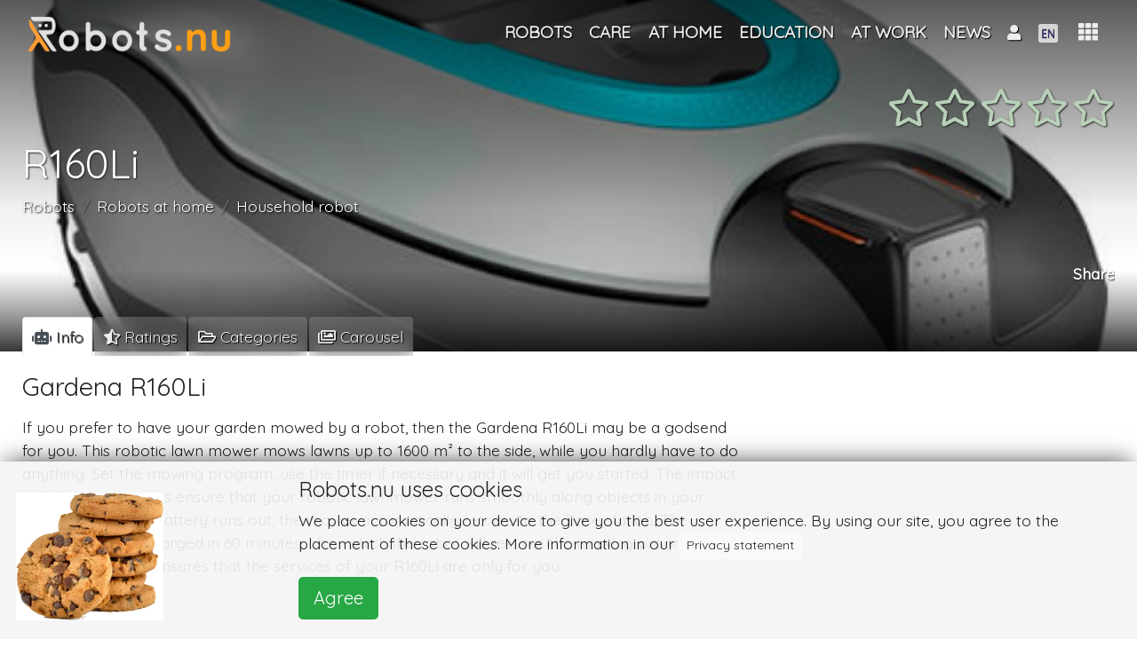

--- FILE ---
content_type: text/html; charset=UTF-8
request_url: https://robots.nu/en/robot/r160li
body_size: 70610
content:
<!DOCTYPE html>
<html lang="en">
<head>
<!--<script data-ad-client="ca-pub-8235751999093393" async src="https://pagead2.googlesyndication.com/pagead/js/adsbygoogle.js"></script>-->
    <script async src="https://pagead2.googlesyndication.com/pagead/js/adsbygoogle.js?client=ca-pub-8235751999093393"
            crossorigin="anonymous"></script>
            <script>(function (w, d, s, l, i) {
                w[l] = w[l] || [];
                w[l].push({
                    'gtm.start': new Date().getTime(), event: 'gtm.js'
                });
                var f = d.getElementsByTagName(s)[0],
                    j = d.createElement(s), dl = l != 'dataLayer' ? '&l=' + l : '';
                j.async = true;
                j.src =
                    'https://www.googletagmanager.com/gtm.js?id=' + i + dl;
                f.parentNode.insertBefore(j, f);
            })(window, document, 'script', 'dataLayer', 'GTM-NZW2HCK');</script>
    <!--    <script async src="https://pagead2.googlesyndication.com/pagead/js/adsbygoogle.js"></script>-->
<!--    <script>-->
<!--        (adsbygoogle = window.adsbygoogle || []).push({-->
<!--           // google_ad_client: "ca-pub-0763416518137015",-->
<!--			google_ad_client: "ca-pub-8235751999093393",-->
<!--            enable_page_level_ads: true-->
<!--        });-->
<!--    </script>   -->
<!--    <script async src="https://pagead2.googlesyndication.com/pagead/js/adsbygoogle.js"></script>-->
<!--    <script>-->
<!--        (adsbygoogle = window.adsbygoogle || []).push({-->
<!--           // google_ad_client: "ca-pub-0763416518137015",-->
<!--			google_ad_client: "ca-pub-8235751999093393",-->
<!--            enable_page_level_ads: true-->
<!--        });-->
<!--    </script>-->
    <meta charset="utf-8"/>    <meta name="viewport" content="width=device-width, initial-scale=1, shrink-to-fit=no">

        <title>Gardena R160Li</title>
    <link rel="icon" type="image/png" href="https://robots.nu/img/favicons/favicon.png">
    <link rel="apple-touch-icon" sizes="57x57" href="https://robots.nu/img/favicons/apple-touch-icon-57x57.png">
    <link rel="apple-touch-icon" sizes="60x60" href="https://robots.nu/img/favicons/apple-touch-icon-60x60.png">
    <link rel="apple-touch-icon" sizes="72x72" href="https://robots.nu/img/favicons/apple-touch-icon-72x72.png">
    <link rel="apple-touch-icon" sizes="76x76" href="https://robots.nu/img/favicons/apple-touch-icon-76x76.png">
    <link rel="apple-touch-icon" sizes="114x114" href="https://robots.nu/img/favicons/apple-touch-icon-114x114.png">
    <link rel="apple-touch-icon" sizes="120x120" href="https://robots.nu/img/favicons/apple-touch-icon-120x120.png">
    <link rel="apple-touch-icon" sizes="144x144" href="https://robots.nu/img/favicons/apple-touch-icon-144x144.png">
    <link rel="apple-touch-icon" sizes="152x152" href="https://robots.nu/img/favicons/apple-touch-icon-152x152.png">
    <link rel="apple-touch-icon" sizes="180x180" href="https://robots.nu/img/favicons/apple-touch-icon-180x180.png">
    <link rel="manifest" href="https://robots.nu/img/favicons/manifest.json">
    <link rel="mask-icon" href="https://robots.nu/img/favicons/safari-pinned-tab.svg">
    <meta name="apple-mobile-web-app-title" content="Robots.nu">
    <meta name="application-name" content="Robots.nu">
    <meta name="msapplication-TileColor" content="#ffffff">
    <meta name="msapplication-TileImage" content="https://robots.nu/img/favicons/mstile-144x144.png">
    <meta name="theme-color" content="#5f6c80">
    <meta name="apple-mobile-web-app-status-bar-style" content="#5f6c80">

    <meta name="keywords" content="Gardena R160Li"/>
    <meta name="description" content="If you prefer to have your garden mowed by a robot, then the Gardena R160Li may be a godsend for you. This robotic lawn mower mows lawns up to 1600 m² to the side, while you hardly have to do anything. Set the mowing program, use the timer if necessary and it will get you started. The impact and distance sensors ensure that your robotic lawnmower runs smoothly along objects in your garden. When the battery runs out, the mower automatically returns to the base station. The battery will be recharged in 60 minutes, after which the robot will resume the mowing program. The anti-theft security ensures that the services of your R160Li are only for you."/>    <!--    <link rel="canonical" href="https://metatags.nl/metatags-algemeen/meta-tag-rel-canonical-dubbele-inhoud" />-->
            <link href="https://robots.nu/en/robot/r160li" rel="canonical"/>

        <meta http-equiv="content-language" content="en">
        <meta name="language" content="en">
        <meta http-equiv="language" content="en">

    




    <meta name="author" content="Gardena R160Li"/>
    <meta name="twitter:card" content="summary_large_image"/>
    <meta name="twitter:site" content="@Robots_nu"/>
    <meta name="twitter:title" content="Gardena R160Li"/>
    <meta name="twitter:description" content="&lt;p&gt;If you prefer to have your garden mowed by a robot, then the Gardena R160Li may be a godsend for you. This robotic lawn mower mows lawns up to 1600 m&amp;sup2; to the side, while you hardly have to do anything. Set the mowing program, use the timer if necessary and it will get you started. The impact and distance sensors ensure that your robotic lawnmower runs smoothly along objects in your garden. When the battery runs out, the mower automatically returns to the base station. The battery will be recharged in 60 minutes, after which the robot will resume the mowing program. The anti-theft security ensures that the services of your R160Li are only for you.&lt;/p&gt;"/>
    <meta name="twitter:image" content="https://robots.nu/img/uploads/2018/08/07/Gardena R160Li robotgrasmaaier.jpg"/>
    <meta name="twitter:url" content="https://robots.nu/en/robot/r160li"/>


    <meta name="og:url" content="https://robots.nu/en/robot/r160li"/>
    <meta name="og:image" content="https://robots.nu/img/uploads/2018/08/07/Gardena R160Li robotgrasmaaier.jpg"/>
    <meta name="og:site_name" content="Robots.nu"/>
    <meta name="og:title" content="Gardena R160Li"/>
    <meta name="og:locale" content="en"/>
    <meta name="og:description" content="&lt;p&gt;If you prefer to have your garden mowed by a robot, then the Gardena R160Li may be a godsend for you. This robotic lawn mower mows lawns up to 1600 m&amp;sup2; to the side, while you hardly have to do anything. Set the mowing program, use the timer if necessary and it will get you started. The impact and distance sensors ensure that your robotic lawnmower runs smoothly along objects in your garden. When the battery runs out, the mower automatically returns to the base station. The battery will be recharged in 60 minutes, after which the robot will resume the mowing program. The anti-theft security ensures that the services of your R160Li are only for you.&lt;/p&gt;"/>
    <meta name="og:type" content="product"/>


    <!--    -->    <!--        <meta http-equiv="content-language" content="--><!--">-->
    <!--        <meta name="language" content="--><!--">-->
    <!--        <meta http-equiv="language" content="--><!--">-->
    <!--    -->

    <link
            rel="stylesheet"
            href="https://stackpath.bootstrapcdn.com/bootstrap/4.1.3/css/bootstrap.min.css"
            integrity="sha384-MCw98/SFnGE8fJT3GXwEOngsV7Zt27NXFoaoApmYm81iuXoPkFOJwJ8ERdknLPMO"
            crossorigin="anonymous">

    <link
            rel="stylesheet"
            href="https://use.fontawesome.com/releases/v5.7.1/css/all.css"
            integrity="sha384-fnmOCqbTlWIlj8LyTjo7mOUStjsKC4pOpQbqyi7RrhN7udi9RwhKkMHpvLbHG9Sr"
            crossorigin="anonymous">
    

    <script
            src="https://code.jquery.com/jquery-3.3.1.min.js"
            integrity="sha256-FgpCb/KJQlLNfOu91ta32o/NMZxltwRo8QtmkMRdAu8="
            crossorigin="anonymous">

    </script>
    <script
            src="https://cdnjs.cloudflare.com/ajax/libs/popper.js/1.14.3/umd/popper.min.js"
            integrity="sha384-ZMP7rVo3mIykV+2+9J3UJ46jBk0WLaUAdn689aCwoqbBJiSnjAK/l8WvCWPIPm49"
            crossorigin="anonymous">

    </script>
    <script
            src="https://stackpath.bootstrapcdn.com/bootstrap/4.1.3/js/bootstrap.min.js"
            integrity="sha384-ChfqqxuZUCnJSK3+MXmPNIyE6ZbWh2IMqE241rYiqJxyMiZ6OW/JmZQ5stwEULTy"
            crossorigin="anonymous">

    </script>

    <!--    -->    <link rel="stylesheet" href="/css/front.css"/>    <link rel="stylesheet" href="/css/magnific-popup.css"/>    <link rel="stylesheet" href="/css/creative.css"/>


        <link rel="stylesheet" href="//cdn.jsdelivr.net/gh/fancyapps/fancybox@3.5.2/dist/jquery.fancybox.min.css"/><link rel="stylesheet" href="/css/slick.css"/><link rel="stylesheet" href="/css/fontawesome-stars.css"/><link rel="stylesheet" href="/css/slick-theme.css"/><link rel="stylesheet" href="/css/star-rating.css"/>    <script>
;(function($) {
	$(function() {
		$('#star_255').rating({
			filledStar: '<i class="fas fa-star"></i>',
			emptyStar: '<i class="far fa-star"></i>',
			showClear: false,
			showCaption: false,
			size:'lg',
			step: 1
		});
		$('#star_255').on('rating:change', function(event, value, caption) {
			$('#starelement_255').val(value);
			//console.log('niet?');
			// submit rating on(after)click:
			var button = document.getElementById('rateButton');
            button.form.submit();
		}).hide();
	});
})(jQuery);



</script><script>
;(function($) {
	$(function() {
		$('#star_255').rating({
			filledStar: '<i class="fas fa-star"></i>',
			emptyStar: '<i class="far fa-star"></i>',
			showClear: false,
			showCaption: false,
			size:'lg',
			step: 1
		});
		$('#star_255').on('rating:change', function(event, value, caption) {
			$('#starelement_255').val(value);
		}).hide();
	});
})(jQuery);
</script>

    <!-- Bootstrap core CSS -->
    <!--    <link href="vendor/bootstrap/css/bootstrap.min.css" rel="stylesheet">-->

    <!-- Custom fonts for this template -->
    <!--    <link href="vendor/fontawesome-free/css/all.min.css" rel="stylesheet" type="text/css">-->
    <link href='https://fonts.googleapis.com/css?family=Open+Sans:300italic,400italic,600italic,700italic,800italic,400,300,600,700,800'
          rel='stylesheet' type='text/css'>
    <link href='https://fonts.googleapis.com/css?family=Merriweather:400,300,300italic,400italic,700,700italic,900,900italic'
          rel='stylesheet' type='text/css'>

    <!-- Plugin CSS -->
    <!--    <link href="vendor/magnific-popup/magnific-popup.css" rel="stylesheet">-->

    <!-- Custom styles for this template -->
    <!--    <link href="css/creative.min.css" rel="stylesheet">-->


</head>

<body id="page-top">
    <!-- GTM (noscript) -->
    <noscript>
        <iframe src="https://www.googletagmanager.com/ns.html?id=GTM-NZW2HCK"
                height="0" width="0" style="display:none;visibility:hidden"></iframe>
    </noscript>
    <!-- GTM (noscript) -->
<!-- Navigation -->


<nav class="navbar navbar-expand-lg navbar-dark fixed-top" id="mainNav">
    <!--<nav class="navbar navbar-dark navbar-expand-lg bg-faded">-->
    <div class="container">
        <a class="navbar-brand logo-top" href="/en">


            <img src="/img/site/robots-nu-negative.png" alt="Robots.nu" class="logo-fp" id="profile-img"/>
        </a>
        <!--        <button class="navbar-toggler navbar-toggler-right" type="button" data-toggle="collapse"-->
        <!--                data-target="#navbarResponsive" aria-controls="navbarResponsive" aria-expanded="false"-->
        <!--                aria-label="Toggle navigation">-->
        <!--            <span class="navbar-toggler-icon"></span>-->
        <!--        </button>-->


        <!--        <div class="">-->
        <!--            <div class="d-none d-lg-block" id="navbarResponsive">-->
        <!--                <ul class="navbar-nav ml-auto float-right">-->
        <!---->
        <!---->
        <!--                    -->        <!--                </ul>-->
        <!--            </div>-->
        <!--        </div>-->


        <div class="collapse navbar-collapse" id="navbarResponsive">
            <ul class="navbar-nav ml-auto ">


                <li class="nav-item lect-tooltip" data-toggle="" data-placement="right" title=""><a href="/en/robots" class="nav-link text-center"><span class="">Robots</span></a></li><li class="nav-item dropdown"><a href="/en/category/robots-in-care" class="nav-link dropdown-toggle" id="navbarDropdown" role="button" title="Robots in care" data-toggle="dropdown" aria-haspopup="true" aria-expanded="false">Care</a><div class="dropdown-menu" aria-labelledby="navbarDropdown"><a href="/en/category/robots-healthcare-institution" class="dropdown-item" title="Robots healthcare institution"><span class="">Healthcare institution</span></a><a href="/en/category/home-care-robots" class="dropdown-item" title="Home care robots"><span class="">Home care</span></a><a href="/en/category/robots-hospital" class="dropdown-item" title="Robots in the hospital"><span class="">Hospital</span></a></div></li><li class="nav-item dropdown"><a href="/en/category/robots-at-home" class="nav-link dropdown-toggle" id="navbarDropdown" role="button" title="Robots at home" data-toggle="dropdown" aria-haspopup="true" aria-expanded="false">At home</a><div class="dropdown-menu" aria-labelledby="navbarDropdown"><a href="/en/category/robots-for-entertainment" class="dropdown-item" title="Robots for entertainment"><span class="">Entertainment</span></a><a href="/en/category/household-robot" class="dropdown-item" title="Household robot"><span class="">House keeping</span></a><a href="/en/category/Robots-information-communication-learning" class="dropdown-item" title="Robots for information and communication"><span class="">Information, communication and learning</span></a><a href="/en/category/robots-for-care-tasks" class="dropdown-item" title="Robots for caring tasks"><span class="">Caring tasks</span></a></div></li><li class="nav-item lect-tooltip" data-toggle="" data-placement="right" title=""><a href="/en/category/robots-in-education" class="nav-link text-center"><span class="">Education</span></a></li><li class="nav-item dropdown"><a href="/en/category/robots-at-work" class="nav-link dropdown-toggle" id="navbarDropdown" role="button" title="Robots at work" data-toggle="dropdown" aria-haspopup="true" aria-expanded="false">At work</a><div class="dropdown-menu" aria-labelledby="navbarDropdown"><a href="/en/category/robots-information-and-communication" class="dropdown-item" title="Robots for information and communication"><span class="">Information and communication</span></a><a href="/en/category/robots-production-support" class="dropdown-item" title="Robots for production support"><span class="">Production support</span></a><a href="/en/category/robots-for-hospitality" class="dropdown-item" title="Robots for hospitality"><span class="">Hospitality</span></a><a href="/en/category/robots-for-maintenance" class="dropdown-item" title="Robots for maintenance"><span class="">Maintenance</span></a><a href="/en/category/robots-research-inspection" class="dropdown-item" title="Robots for research and inspection"><span class="">Research and inspection</span></a></div></li><li class="nav-item lect-tooltip" data-toggle="" data-placement="right" title=""><a href="/en/news" class="nav-link text-center"><span class="">News</span></a></li>
                <!--                -->                <!---->
                <!---->
                <!--                -->

            </ul>
        </div>


        <div class="ml-2 ml-auto " style="display: flex;
    -ms-flex-direction: row;
    flex-direction: row;
    /* padding-left: 6px; */
    margin-bottom: 0;
    list-style: none;">


            <!--            -->
            

<li class="nav-item dropdown">
            <a class="nav-link dropdown-toggle text-center" href="#" id="navbarDropdownMenuLink" data-toggle="dropdown"
           aria-haspopup="true" aria-expanded="false" style="">

            <i class="fas fa-user"></i>
                    </a>
        <div class="dropdown-menu  text-black p-3 dropdown-menu-right" aria-labelledby="navbarDropdownMenuLink"
             style="width: 7em; overflow: hidden">


            <!--        -->
            

            <a href="/login" class="">Login</a>                <br/>

                <a href="/register" class="">Register</a>        </div>
</li>





            <li class="nav-item dropdown " style="margin-top:-1px;">
    <a class="nav-link dropdown-toggle " href="#" id="navbarDropdownMenuLink" data-toggle="dropdown"
       aria-haspopup="true" aria-expanded="false">
        <!--        -->                <img src="/img/flags/Engels.fw.png" alt="EN" class="flag" id=""/>    </a>
    <div class="dropdown-menu  dropdown-menu-right" aria-labelledby="navbarDropdownMenuLink">
        <a href="/languages/change/en?lang=en" class="dropdown-item"><img src="/img/flags/Engels.fw.png" alt=""/> English</a><a href="/languages/change/fr?lang=fr" class="dropdown-item"><img src="/img/flags/Frans.fw.png" alt=""/> Français</a><a href="/languages/change/de?lang=de" class="dropdown-item"><img src="/img/flags/Duits.fw.png" alt=""/> Deutsch</a><a href="/languages/change/es?lang=es" class="dropdown-item"><img src="/img/flags/spaans.fw.png" alt=""/> Español</a><a href="/languages/change/nl?lang=nl" class="dropdown-item"><img src="/img/flags/Nederlands.fw.png" alt=""/> Nederlands</a>    </div>
</li>







        </div>
        <div class="dropdown show">
            <a class="btn dropdown-toggle" style="    font-size: 1.25em;" href="#" role="button" id="dropdownMenuLink"
               data-toggle="dropdown" aria-haspopup="true" aria-expanded="false">
                        <span class="">
                            <i class="fas fa-th" data-toggle="tooltip" data-placement="bottom"
                               title="Full menu"></i>
                        </span>
            </a>

            


<div class="shadow rounded p-3 dropdown-menu text-black dropdown-menu-all dropdown-menu-right"
     aria-labelledby="dropdownMenuLink">
    <div class="row text-center">
        <div class="col-4 mb-3 p-2" style="overflow: hidden"><a href="/en/robots" class="" title="Robots"><i class="fas fa-robot   fa-2x"></i><br>Robots</a></div><div class="col-4 mb-3 p-2" style="overflow: hidden"><a href="/en/categories" class="" title="Robot categories"><i class="fas fa-folder-open   fa-2x"></i><br>Categories</a></div><div class="col-4 mb-3 p-2" style="overflow: hidden"><a href="/en/types" class="" title="Robot Types"><i class="fas fa-random   fa-2x"></i><br>Types</a></div>    </div>
    <div class="dropdown-divider"></div><div class="row text-center"><div class="col-4 mb-3 p-2" style="overflow: hidden"><a href="/en/news" class="" title="Robot news"><i class="fas fa-newspaper   fa-2x"></i><br>News</a></div><div class="col-4 mb-3 p-2" style="overflow: hidden"><a href="/en/companies" class="" title="Robot companies"><i class="fas fa-tools   fa-2x"></i><br>Companies</a></div></div>    <div class="dropdown-divider"></div><div class="row text-center"><div class="col-4 mb-3 p-2" style="overflow: hidden"><a href="/en/page/contact" class="" title="Contact Robots.nu"><i class="fas fa-phone-volume   fa-2x"></i><br>Contact</a></div><div class="col-4 mb-3 p-2" style="overflow: hidden"><a href="/en/page/about-us" class="" title="About Robots.nu"><i class="fas fa-address-card   fa-2x"></i><br>About us</a></div><div class="col-4 mb-3 p-2" style="overflow: hidden"><a href="/en/page/advertise" class="" title="Advertise on this website"><i class="fas fa-ad   fa-2x"></i><br>Advertise</a></div></div>

    <!--        <div class="col-4 mb-3">-->
    <!--                    -->    <!--        </div>-->
    <!--        <div class="col-4 mb-3">-->
    <!--            -->    <!--        </div>-->
    <!---->
    <!--        <div class="col-4 mb-3">-->
    <!--            -->    <!--        </div>-->
    <!--        <div class="col-4 mb-3">-->
    <!--            -->    <!--        </div>-->
    <!--        <div class="col-4 mb-3">-->
    <!--            -->    <!--        </div>-->
    <!--        <div class="col-4 mb-3">-->
    <!--            <a class=" " href="articles">-->
    <!--                <i class="fas fa-pencil-alt fa-2x"></i>-->
    <!--                <br>-->
    <!--                -->    <!--            </a>-->
    <!--        </div>-->
    <!--        <div class="col-4 mb-3">-->
    <!--            <a class="js-scroll-trigger  " href="shop">-->
    <!--                <i class="fas fa-shopping-cart fa-2x"></i>-->
    <!--                <br>-->
    <!--                -->    <!--            </a>-->
    <!--        </div>-->
    <!--    </div>-->
    <!--    <div class="dropdown-divider"></div>-->
    <!--    <div class="row text-center">-->
    <!---->
    <!--        <div class="col-4 mb-3">-->
    <!--            <a class="js-scroll-trigger  " href="education">-->
    <!--                <i class="fas fa-graduation-cap fa-2x"></i>-->
    <!--                <br>-->
    <!--                -->    <!--            </a>-->
    <!--        </div>-->
    <!--        <div class="col-4 mb-3">-->
    <!--            <a class="" href="jobs">-->
    <!--                <i class="fas fa-user-tie  fa-2x"></i>-->
    <!--                <br>-->
    <!--                -->    <!--            </a>-->
    <!--        </div>-->
    <!--        <div class="col-4 mb-3">-->
    <!--            <a class="" href="events">-->
    <!--                <i class="far fa-calendar-alt fa-2x"></i>-->
    <!--                <br>-->
    <!--                -->    <!--            </a>-->
    <!--        </div>-->
    <!--    </div>-->
    <!---->
    <!--    <div class="dropdown-divider"></div>-->
    <!--    <div class="row text-center">-->
    <!--        <div class="col-12">-->
    <!--            About robots.nu-->
    <!--        </div>-->
    <!--        <div class="col-4 mb-3">-->
    <!--            <a class="js-scroll-trigger  " href="#contact">-->
    <!--                <i class="fas fa-address-card fa-2x"></i>-->
    <!--                <br>-->
    <!--                -->    <!--            </a>-->
    <!--        </div>-->
    <!---->
    <!---->
    <!--    </div>-->
    <!--                        <a class="dropdown-item" href="#">Action</a>-->
    <!--                        <a class="dropdown-item" href="#">Another action</a>-->
    <!--                        <a class="dropdown-item" href="#">Something else here</a>-->


        </div>
    </div>
</nav>





<div class="clearfix">
    <div class="mainbody">
        







    
<header class=" text-white d-flex"
        style="height:55vh; padding-bottom: 3em;  margin-bottom: -2.2em;  background-color: #635f53;
                background: -moz-linear-gradient(top, rgba(0,0,0,0.65) 0%, rgba(0,0,0,0.06) 59%, rgba(0,0,0,0) 77%, rgba(0,0,0,0.4) 90%, rgba(0,0,0,0.79) 100%),
                url('/img/uploads/2018/08/07/Gardena R160Li robotgrasmaaier.jpg') no-repeat center center ; /* FF3.6-15 */
                background: -webkit-linear-gradient(top, rgba(0,0,0,0.65) 0%,rgba(0,0,0,0.06) 59%,rgba(0,0,0,0) 77%,rgba(0,0,0,0.4) 90%,rgba(0,0,0,0.79) 100%),
                url('/img/uploads/2018/08/07/Gardena R160Li robotgrasmaaier.jpg') no-repeat center center ;  /* Chrome10-25,Safari5.1-6 */
                background: linear-gradient(to bottom, rgba(0,0,0,0.65) 0%,rgba(0,0,0,0.06) 59%,rgba(0,0,0,0) 77%,rgba(0,0,0,0.4) 90%,rgba(0,0,0,0.79) 100%),
                url('/img/uploads/2018/08/07/Gardena R160Li robotgrasmaaier.jpg') no-repeat center center ;  /* W3C, IE10+, FF16+, Chrome26+, Opera12+, Safari7+ */
                filter: progid:DXImageTransform.Microsoft.gradient( startColorstr='#a6000000', endColorstr='#91000000',GradientType=0 ),
                url('/img/uploads/2018/08/07/Gardena R160Li robotgrasmaaier.jpg') no-repeat center center ;  /* IE6-9 */
                background-size: cover;
                ">
    <div class="container">

        <div class="d-flex flex-column" style="height: 100%;">
            <div class="sticky-top  sticky-offset">

                <div class="row">
                    <div class="col-lg-12 my-auto ">
                        <div class="float-right">
                                                        <a class="btn ratingstars" style="" id="listentoratingsclick">
                                
<div class="float-right mt-2">
    <div class="star-rating "><form method="post" accept-charset="utf-8" role="form" action="/en/robot/r160li?redirect=1"><div style="display:none;"><input type="hidden" name="_method" class="form-control"  value="POST" /><input type="hidden" name="_csrfToken" class="form-control"  autocomplete="off" value="3cf313725673d05767c191a7f83463b23ba521040590938bdfc53ed7b0c47daa2e978ff9b1e54722aa6e5287b91f19578eb3e9d598aa32d2ecdc9574e7e11853" /></div>
<input type="hidden" name="rate" class="form-control"  value="255" /><div id="star_255" class="rating"><div class="form-group select"><label class="control-label" for="starelement_255">Rating</label><select name="rating" class="form-control"  id="starelement_255" style="visibility:hidden"><option value=""></option><option value="1">1</option><option value="2">2</option><option value="3">3</option><option value="4">4</option><option value="5">5</option></select></div></div><input type="hidden" name="Rate!" class="form-control float-right btn btn-sm btn-default"  id="rateButton" />
<div style="display:none;"><input type="hidden" name="_Token[fields]" class="form-control"  autocomplete="off" value="423737879873df44ec3d8ac7400658be74e56661%3ARate%21%7Crate" /><input type="hidden" name="_Token[unlocked]" class="form-control"  autocomplete="off" value="" /></div></form>
</div></div>


                            </a>
                        </div>
                    </div>
                    <div class="col-lg-12 " style="height: 3.4em;">
                    </div>
                </div>
            </div>


            <div class="my-auto text-left sticky-top  sticky-offset header">
                <h1 class="logo text-shadow" style="">R160Li</h1>
                                    <nav aria-label="breadcrumb" style="" class="d-none d-md-block">
                        <ol class="breadcrumb " style="margin-bottom: 2em;">
                            <li class="breadcrumb-item active" aria-current="page"><a href="/en/category/robots" class="">Robots</a></li><li class="breadcrumb-item active" aria-current="page"><a href="/en/category/robots-at-home" class="">Robots at home</a></li><li class="breadcrumb-item active" aria-current="page"><a href="/en/category/household-robot" class="">Household robot</a></li>                        </ol>
                    </nav>
                            </div>

            <div class="mb-4">
                <div class="float-right">
    <!--    <div class="row">-->
    <div class="text-right d-none d-lg-block">
        <h4 class="card-title text-white text-shadow" style="height: auto; overflow: hidden">
            Share</h4>
    </div>
    <!--    </div>-->
    <div class="addthis_inline_share_toolbox"></div>
</div>            </div>
        </div>
    </div>
</header>


<div class="container tabbable" style="">
    <nav class="tabbable">

        <div class="nav nav-tabs" id="nav-tab" role="tablist">
            <a class="nav-item nav-link active" id="nav-main-tab" data-toggle="tab" href="#main" role="tab"
               aria-controls="nav-main" aria-selected="true">
                <span class="d-sm-block d-md-none"><i class="fas fa-robot" style="text-shadow:none;"></i></span>
                <span class="d-none d-sm-none d-md-block "><i class="fas fa-robot"
                                                              style="text-shadow:none;"></i> Info</span>
            </a>

            

            <!--            <a class="nav-item nav-link" id="nav-tech-tab" data-toggle="tab" href="#tech" role="tab"-->
            <!--               aria-controls="nav-tech" aria-selected="false"><i class="fas fa-wrench"></i> Tech</a>-->
            <a class="nav-item nav-link" id="nav-ratings-tab" data-toggle="tab" href="#ratings" role="tab"
               aria-controls="nav-ratings" aria-selected="false">

                <span class="d-sm-block d-md-none"><i class="fas fa-star-half-alt"></i></span>
                <span class="d-none d-sm-none d-md-block "><i
                            class="fas fa-star-half-alt"></i> Ratings</span>


            </a>


            <!--            <a class="nav-item nav-link" id="nav-related-tab" data-toggle="tab" href="#related" role="tab"-->
            <!--               aria-controls="nav-related" aria-selected="false"><i class="fab fa-android fa-xs"></i><i-->
            <!--                        class="fab fa-android fa-xs"></i> Related robots</a>-->
            
                            <a class="nav-item nav-link" id="nav-categories-tab" data-toggle="tab" href="#categories" role="tab"
                   aria-controls="nav-categories" aria-selected="false">

                    <span class="d-sm-block d-md-none"> <i class="far fa-folder-open"></i></span>
                    <span class="d-none d-sm-none d-md-block "> <i
                                class="far fa-folder-open"></i> Categories</span>

                </a>
            

            <!-- Behouden! Maar pas online zetten als het werkt-->
            <!--            -->            <!--                <a class="nav-item nav-link" id="nav-events-tab" data-toggle="tab" href="#events" role="tab"-->
            <!--                   aria-controls="nav-events" aria-selected="false">-->
            <!---->
            <!--                    <span class="d-sm-block d-md-none"> <i class="fas fa-calendar-alt"></i></span>-->
            <!--                    <span class="d-none d-sm-none d-md-block "> <i class="fas fa-calendar-alt"></i> Agenda</span>-->
            <!---->
            <!--                </a>-->
            <!--                -->                            <a class="nav-item nav-link" id="nav-imgvid-tab" data-toggle="tab" href="#imgvid" role="tab"
                   aria-controls="nav-imgvid" aria-selected="false">

                    <span class="d-sm-block d-md-none"> <i class="far fa-images"></i></span>
                    <span class="d-none d-sm-none d-md-block "> <i
                                class="far fa-images"></i> Carousel</span>


                </a>
            
        </div>

    </nav>


    <div class="tab-content mt-3" id="myTabContent">
        <div class="tab-pane fade show active" id="main" role="tabpanel" aria-labelledby="min-tab">
            <!--            <h1>--><!--</h1>-->
            <div class="row no-gutters">
                <div class="col-12 col-sm-12 col-md-12 col-lg-8 col-xl-8 pr-2">
                    <!-- broad column left -->

                    <div class="product-text">


                        <h3>Gardena R160Li</h3>
                        <p><p>If you prefer to have your garden mowed by a robot, then the Gardena R160Li may be a godsend for you. This robotic lawn mower mows lawns up to 1600 m&sup2; to the side, while you hardly have to do anything. Set the mowing program, use the timer if necessary and it will get you started. The impact and distance sensors ensure that your robotic lawnmower runs smoothly along objects in your garden. When the battery runs out, the mower automatically returns to the base station. The battery will be recharged in 60 minutes, after which the robot will resume the mowing program. The anti-theft security ensures that the services of your R160Li are only for you.</p></p>


                        




                        
                                                                                                                                                                                                                        
                    </div>
                </div>


                <div class="col-12 col-sm-12 col-md-12 col-lg-4 col-xl-4">
                    <!-- collapse on small screen right -->


                    

                    <div class=" rounded p-2 m-0 sticky-top sticky-offset">

                        <div class="row">
                            <div class="col-md-12">
                                <script async src="https://pagead2.googlesyndication.com/pagead/js/adsbygoogle.js?client=ca-pub-8235751999093393"
                                        crossorigin="anonymous"></script>
                                <!-- Klein vierkant -->
                                <ins class="adsbygoogle"
                                     style="display:block"
                                     data-ad-client="ca-pub-8235751999093393"
                                     data-ad-slot="8542698213"
                                     data-ad-format="auto"
                                     data-full-width-responsive="true"></ins>
                                <script>
                                    (adsbygoogle = window.adsbygoogle || []).push({});
                                </script>

                            </div>
                        </div>
                        <BR>

                        <div class="">
                                                            <div class="row">
                                    <div class="col-md-12">
                                        <h5><i class="fas fa-random"></i> type</h5>
                                        <div class="row" style="margin: 0px">
                                                                                            

<div class="float-left col-lg-12 col-sm-12 m-0 p-0 l"
     data-category="g"
     style="">
    <div class="row rounded small-shadow" style="
            background-color: #5f6c80;
            background: -moz-linear-gradient(top, rgba(62, 71, 86, 0.7) 0%, rgba(0,0,0,0) 100%),
            url('/img/uploads/2019/04/19/Lawnmower-Robot-grasmaaier-robot.jpg') no-repeat center center ; /* FF3.6-15 */
            background: -webkit-linear-gradient(top, rgba(62, 71, 86, 0.7) 0%, rgba(0,0,0,0) 100%),
            url('/img/uploads/2019/04/19/Lawnmower-Robot-grasmaaier-robot.jpg') no-repeat center center ;  /* Chrome10-25,Safari5.1-6 */
            background: linear-gradient(to bottom, rgba(62, 71, 86, 0.7) 0%, rgba(0,0,0,0) 100%),
            url('/img/uploads/2019/04/19/Lawnmower-Robot-grasmaaier-robot.jpg') no-repeat center center ;  /* W3C, IE10+, FF16+, Chrome26+, Opera12+, Safari7+ */
            filter: progid:DXImageTransform.Microsoft.gradient( startColorstr='#a6000000', endColorstr='#91000000',GradientType=0 ),
            url('/img/uploads/2019/04/19/Lawnmower-Robot-grasmaaier-robot.jpg') no-repeat center center ;  /* IE6-9 */
            background-size: cover;
            /*border-radius: 0.2em;*/
            padding: 0em;
            min-height: 4em;
            margin: 0.3em;
            /*border: #605f5e 1px solid;*/
            /*filter: blur(3px);*/
            /*-webkit-filter: blur(3px);*/
            ">
        <div class="col-12 fadeook ">
            <a href="/en/type/lawnmower-robot" class="btn  btn-transparent btn-block text-truncate text-left text-shadow" style="position: absolute; bottom:0; left:0; height:100%; width:100%; white-space:normal !important; padding-top:0; font-size:1.2em;" hreflang="en" ="">Lawnmower Robot</a>        </div>
    </div>
</div>



                                                                                    </div>
                                    </div>
                                </div>
                                <br>
                            


                                                            <div class="row">
                                    <div class="col-md-12">
                                        <h5><i class="fas fa-building"></i> company</h5>
                                        <div class="row" style="margin: 0px">
                                                                                            

<div class="float-left col-lg-12 col-sm-12 m-0 p-0 g"
     data-category="g"
     style="">
    <div class="row rounded small-shadow" style="
            background-color: #5f6c80;
            background: -moz-linear-gradient(top, rgba(62, 71, 86, 0.7) 0%, rgba(0,0,0,0) 100%),
            url('/img/uploads/2018/06/29/Gardena-robots.jpg') no-repeat center center ; /* FF3.6-15 */
            background: -webkit-linear-gradient(top, rgba(62, 71, 86, 0.7) 0%, rgba(0,0,0,0) 100%),
            url('/img/uploads/2018/06/29/Gardena-robots.jpg') no-repeat center center ;  /* Chrome10-25,Safari5.1-6 */
            background: linear-gradient(to bottom, rgba(62, 71, 86, 0.7) 0%, rgba(0,0,0,0) 100%),
            url('/img/uploads/2018/06/29/Gardena-robots.jpg') no-repeat center center ;  /* W3C, IE10+, FF16+, Chrome26+, Opera12+, Safari7+ */
            filter: progid:DXImageTransform.Microsoft.gradient( startColorstr='#a6000000', endColorstr='#91000000',GradientType=0 ),
            url('/img/uploads/2018/06/29/Gardena-robots.jpg') no-repeat center center ;  /* IE6-9 */
            background-size: cover;
            /*border-radius: 0.2em;*/
            padding: 0em;
            min-height: 4em;
            margin: 0.3em;
            /*border: #605f5e 1px solid;*/
            /*filter: blur(3px);*/
            /*-webkit-filter: blur(3px);*/
            ">
        <div class="col-12 fadeook ">
            <a href="/en/company/Gardena" class="btn  btn-transparent btn-block text-truncate text-left text-shadow" style="position: absolute; bottom:0; left:0; height:100%; width:100%; white-space:normal !important; padding-top:0; font-size:1.2em;" hreflang="en" ="">Gardena</a>        </div>
    </div>
</div>



                                                                                    </div>
                                    </div>
                                </div>
                                <br>
                            

                            




                                                            <div class="row">
                                    <div class="col-md-12">
                                        <h5>
                                            <i class="far fa-folder-open"></i> R160Li categories                                        </h5>
                                        

<div class="float-left col-lg-12 col-sm-12 m-0 p-0 h"
     data-category="h"
     style="">
    <div class="row rounded small-shadow" style="
            background-color: #5f6c80;
            background: -moz-linear-gradient(top, rgba(62, 71, 86, 0.7) 0%, rgba(0,0,0,0) 100%),
            url('/img/uploads/2019/04/15/Household-robots-Huishoudrobots.jpg') no-repeat center center ; /* FF3.6-15 */
            background: -webkit-linear-gradient(top, rgba(62, 71, 86, 0.7) 0%, rgba(0,0,0,0) 100%),
            url('/img/uploads/2019/04/15/Household-robots-Huishoudrobots.jpg') no-repeat center center ;  /* Chrome10-25,Safari5.1-6 */
            background: linear-gradient(to bottom, rgba(62, 71, 86, 0.7) 0%, rgba(0,0,0,0) 100%),
            url('/img/uploads/2019/04/15/Household-robots-Huishoudrobots.jpg') no-repeat center center ;  /* W3C, IE10+, FF16+, Chrome26+, Opera12+, Safari7+ */
            filter: progid:DXImageTransform.Microsoft.gradient( startColorstr='#a6000000', endColorstr='#91000000',GradientType=0 ),
            url('/img/uploads/2019/04/15/Household-robots-Huishoudrobots.jpg') no-repeat center center ;  /* IE6-9 */
            background-size: cover;
            /*border-radius: 0.2em;*/
            padding: 0em;
            min-height: 4em;
            margin: 0.3em;
            /*border: #605f5e 1px solid;*/
            /*filter: blur(3px);*/
            /*-webkit-filter: blur(3px);*/
            ">
        <div class="col-12 fadeook ">
            <a href="/en/category/household-robot" class="btn  btn-transparent btn-block text-truncate text-left text-shadow" style="position: absolute; bottom:0; left:0; height:100%; width:100%; white-space:normal !important; padding-top:0; font-size:1.2em;" hreflang="en" role="button" title="Household robot" ="">Household robot</a>        </div>
    </div>
</div>



                                        

                                    </div>
                                </div>
                            

                        </div>


                    </div>
                </div>
            </div>

        </div>

        <div class="tab-pane fade" id="ratings" role="tabpanel" aria-labelledby="ratings-tab">
            <div class="row">
                <div class="col-md-6">
                    <h4>Ratings & reviews</h4>
                    <div class="badge-light p-3 w-100 text-left shadow rounded"
                         style="min-height: 4em; font-size: 1.2em;">
                        <div class="row">
                            <div class="col-md-7">
                                <h4>R160Li</h4>

                                                                    Be the first to rate R160Li                                </div>
                            <div class="col-md-5">         <div title="No rating available yet." class="ratingStarsGreen float-right"><i class="far fa-star"></i><i class="far fa-star"></i><i class="far fa-star"></i><i class="far fa-star"></i><i class="far fa-star"></i></div></div>
                        </div>

                    </div>

                </div>


                <div class="col-md-6">
                                            <div class="row">
                            <div class="col-12 ">
                                <h5>Your rating:</h5>

                                <!-- Button trigger modal -->
                                <button type="button" class="btn btn-light btn-sm addmodal" data-toggle="modal"
                                        data-target="#addModal" name="addmodal" id="addmodal"
                                        value="1">
                                    <i class="fas fa-edit"></i> Add                                </button>


                                <div class="card shadow rounded">
                                    <div class="card-body">
                                        <div class="float-right">
                                            <img src="/img/uploads/2019/02/28/little-robot-avatar.png" data-image-id="624" width="70" height="70" style="border-radius: .15em;" border="0" class=" shadow thumbborder" alt="" id="img"/>                                        </div>
                                        <div class="star-rating "><form method="post" accept-charset="utf-8" role="form" action="/en/robot/r160li?redirect=1"><div style="display:none;"><input type="hidden" name="_method" class="form-control"  value="POST" /><input type="hidden" name="_csrfToken" class="form-control"  autocomplete="off" value="3cf313725673d05767c191a7f83463b23ba521040590938bdfc53ed7b0c47daa2e978ff9b1e54722aa6e5287b91f19578eb3e9d598aa32d2ecdc9574e7e11853" /></div>
<input type="hidden" name="rate" class="form-control"  value="255" /><div id="star_255" class="rating"><div class="form-group select"><select name="rating" class="form-control"  id="starelement_255" style="visibility:hidden"><option value=""></option><option value="1">1</option><option value="2">2</option><option value="3">3</option><option value="4">4</option><option value="5">5</option></select></div></div><div class="form-group text"><label class="control-label" for="title">title 
<i class="fas fa-info-circle lect"  data-toggle="tooltip" data-placement="top" data-html="true"
               title="Short subtitle and/or extra info about the product.<BR>example: 'Durable, cheap and beautiful.'" >
               
</i></label><input type="text" name="title" class="form-control form-control"  id="title" value="" /></div><div class="form-group textarea"><label class="control-label" for="body"> metadescription <i class="fas fa-question-circle lect" id="checktextdesc"  data-toggle="tooltip" data-placement="top" data-html="true" 
               title="The METADESCRIPTION is the informational text that shows up in the Google search results. For optimum effectiveness, meta descriptions should be 160-300 characters long." ></i></label><textarea name="body" class="form-control form-control"  id="body" rows="5"></textarea></div><input type="hidden" name="rate" class="form-control"  value="255" /><input type="hidden" name="locale" class="form-control"  value="nl" /><button class="float-right btn btn-sm btn-default" type="submit">Rate!</button>
<div style="display:none;"><input type="hidden" name="_Token[fields]" class="form-control"  autocomplete="off" value="7adccd5520c6e54846ea81ecdafaae35549f4d7d%3Alocale%7Crate" /><input type="hidden" name="_Token[unlocked]" class="form-control"  autocomplete="off" value="" /></div></form>
</div>                                    </div>
                                </div>
                            </div>
                        </div>
                    

                </div>
            </div>
                    </div>

                    <div class="tab-pane fade" id="imgvid" role="tabpanel" aria-labelledby="reviews-tab">
            </div>
        

        <div class="tab-pane fade" id="tech" role="tabpanel" aria-labelledby="tech-tab">
            <h4>tech</h4>
        </div>

        
                    <div class="tab-pane fade" id="categories" role="tabpanel" aria-labelledby="categories-tab">

                <div class="row ">
                    <div class="col-12 col-sm-12 col-md-12 col-lg-8 col-xl-8 pr-2">
                        <!-- broad column left -->
                        
                            <h4>Categories</h4>
                            <p>
                                This robot can be found in the following categories                            </p>
                            




<div class="float-left col-lg-4 col-md-4  col-sm-6 m-0 p-2 h"
     data-category="h"
     style="">


    <div class="prodimgcard shadow " data-sort="Household robot">

        <div class="card-body p-0 m-0 ">


            <div class="row rounded " style="
                    background-color: #5f6c80;
                    background: -moz-linear-gradient(top, rgba(62, 71, 86, 0.7) 0%, rgba(0,0,0,0) 100%),
                    url('/img/uploads/2019/04/15/Household-robots-Huishoudrobots.jpg') no-repeat center center ; /* FF3.6-15 */
                    background: -webkit-linear-gradient(top, rgba(62, 71, 86, 0.7) 0%, rgba(0,0,0,0) 100%),
                    url('/img/uploads/2019/04/15/Household-robots-Huishoudrobots.jpg') no-repeat center center ;  /* Chrome10-25,Safari5.1-6 */
                    background: linear-gradient(to bottom, rgba(62, 71, 86, 0.7) 0%, rgba(0,0,0,0) 100%),
                    url('/img/uploads/2019/04/15/Household-robots-Huishoudrobots.jpg') no-repeat center center ;  /* W3C, IE10+, FF16+, Chrome26+, Opera12+, Safari7+ */
                    filter: progid:DXImageTransform.Microsoft.gradient( startColorstr='#a6000000', endColorstr='#91000000',GradientType=0 ),
                    url('/img/uploads/2019/04/15/Household-robots-Huishoudrobots.jpg') no-repeat center center ;  /* IE6-9 */
                    background-size: cover;
                    /*border-radius: 0.2em;*/
                    padding: 0em;
                    min-height: 12em;
                    margin: 0;
                    /*border: #605f5e 1px solid;*/
                    border:0;

                    /*filter: blur(3px);*/
                    /*-webkit-filter: blur(3px);*/
                    ">
                <div class="col-12 fadeook pr-0">


                    <a href="/en/category/household-robot" class="btn  btn-transparent btn-block text-truncate text-left text-shadow" style="position: absolute; bottom:0; left:0; height:100%; width:100%; white-space:normal !important; " hreflang="en" role="button" data-toggle="" data-trigger="" title="" data-content="" ="">Household robot</a>
                    <div class="rating-stars" style="font-size: .4em; position:absolute; bottom:0; right: 0;">
                        <div title="4 of 5 stars" class="ratingStars text-shadow float-right clearfix"><i class="fas fa-star"></i><i class="fas fa-star"></i><i class="fas fa-star"></i><i class="fas fa-star"></i><i class="far fa-star"></i></div>                    </div>

                </div>
            </div>


        </div>
    </div>
</div>




                    </div>
                    <div class="col-0 col-sm-0 col-md-0 col-lg-4 col-xl-4">
                                                    <h4>Types</h4>
                            <p>This robot is of this type</p>
                                                            




<div class="">


    <div class="float-left col-lg-12 col-md-12  col-sm-12 m-0 p-2 l"
         data-type="l"
         style="">


        <div class="prodimgcard shadow " data-sort="Lawnmower Robot">

            <div class="card-body p-0 m-0 ">


                <div class="row rounded " style="
                        background-color: #5f6c80;
                        background: -moz-linear-gradient(top, rgba(62, 71, 86, 0.7) 0%, rgba(0,0,0,0) 100%),
                        url('/img/uploads/2019/04/19/Lawnmower-Robot-grasmaaier-robot.jpg') no-repeat center center ; /* FF3.6-15 */
                        background: -webkit-linear-gradient(top, rgba(62, 71, 86, 0.7) 0%, rgba(0,0,0,0) 100%),
                        url('/img/uploads/2019/04/19/Lawnmower-Robot-grasmaaier-robot.jpg') no-repeat center center ;  /* Chrome10-25,Safari5.1-6 */
                        background: linear-gradient(to bottom, rgba(62, 71, 86, 0.7) 0%, rgba(0,0,0,0) 100%),
                        url('/img/uploads/2019/04/19/Lawnmower-Robot-grasmaaier-robot.jpg') no-repeat center center ;  /* W3C, IE10+, FF16+, Chrome26+, Opera12+, Safari7+ */
                        filter: progid:DXImageTransform.Microsoft.gradient( startColorstr='#a6000000', endColorstr='#91000000',GradientType=0 ),
                        url('/img/uploads/2019/04/19/Lawnmower-Robot-grasmaaier-robot.jpg') no-repeat center center ;  /* IE6-9 */
                        background-size: cover;
                        /*border-radius: 0.2em;*/
                        padding: 0em;
                        min-height: 12em;
                        margin: 0;
                        /*border: #605f5e 1px solid;*/
                        border:0;

                        /*filter: blur(3px);*/
                        /*-webkit-filter: blur(3px);*/
                        ">
                    <div class="col-12 fadeook pr-0">


                        <a href="/en/type/lawnmower-robot" class="btn  btn-transparent btn-block text-truncate text-left text-shadow" style="position: absolute; bottom:0; left:0; height:100%; width:100%; white-space:normal !important; " hreflang="en" role="button" data-toggle="" data-trigger="" title="" data-content="" ="">Lawnmower Robot</a>
                        <div class="rating-stars" style="font-size: .4em; position:absolute; bottom:0; right: 0;">
                            <div title="5 of 5 stars" class="ratingStars text-shadow float-right clearfix"><i class="fas fa-star"></i><i class="fas fa-star"></i><i class="fas fa-star"></i><i class="fas fa-star"></i><i class="fas fa-star"></i></div>                        </div>

                    </div>
                </div>


            </div>
        </div>
    </div>


</div>

<div class="row">
    <div class="col-12"></div>
</div>                    </div>
                </div>
            </div>

        
        

    </div>


</div>

<!-- Behouden, maar pas online zetten als het werkt -->
<!--        --><!--            <div class="tab-pane fade" id="events" role="tabpanel" aria-labelledby="events-tab">-->
<!--                <h4>--><!-- -->
<!--</h4>-->
<!--                <div class="row">-->
<!--                    --><!--                        --><!--                    --><!--                </div>-->
<!--            </div>-->
<!--        -->
<BR>
<div class="container">
    <div class="row no-gutters">

        <div class="col-md-12  rounded p-2">
            <script async src="https://pagead2.googlesyndication.com/pagead/js/adsbygoogle.js?client=ca-pub-8235751999093393"
                    crossorigin="anonymous"></script>
            <!-- Brede banner -->
            <ins class="adsbygoogle"
                 style="display:block"
                 data-ad-client="ca-pub-8235751999093393"
                 data-ad-slot="4958676428"
                 data-ad-format="auto"
                 data-full-width-responsive="true"></ins>
            <script>
                (adsbygoogle = window.adsbygoogle || []).push({});
            </script>

        </div>

    </div>
</div>

    <section class="imgvidsection pt-0">
        <div class="container">
            <h3>Images and video</h3>
            <!--Hello-->
<div class="row no-gutters">


    <div class='col-12 tablet  ' style="">
        <div class='slider-image '>
            
                    <div>

                        <a href="/img/uploads/2018/08/07/Gardena R160Li robotgrasmaaier.jpg"
                           data-fancybox="gallery">
                            <img src="/img/uploads/2018/08/07/Gardena%20R160Li%20robotgrasmaaier.jpg" alt="Gardena R160Li robotgrasmaaierGardena R160Li robotgrasmaaier.jpg" title="Gardena R160Li robotic lawnmower" data-image-id="387" id="" style="object-fit:scale-down; width:100%; height: 28em;"/>

                        </a>
                                                    <div class="carousel-caption d-none d-md-block">
                                <h3>Gardena R160Li robotic lawnmower</h3>

                            </div>
                                            </div>
                    

            
        </div>


        <div class='slider-nav'>
                                <div>


                        <img src="/img/uploads/2018/08/07/Gardena%20R160Li%20robotgrasmaaier.jpg" alt="Gardena R160Li robotgrasmaaierGardena R160Li robotgrasmaaier.jpg" title="Gardena R160Li robotic lawnmower" data-image-id="387" id="" style="object-fit:scale-down; width:100%; height: 8em;"/>

                    </div>


                
        </div>
    </div>


    <HR>


</div>


<script>
    $(document).ready(
        function () {


            $('.slider-image').slick({
                slidesToShow: 1,
                slidesToScroll: 1,
                arrows: false,
                fade: true,
                asNavFor: '.slider-nav',
                autoplay: true,
                autoplaySpeed: 4800,

            });
            $('.slider-nav').slick({
                slidesToShow: 4,
                slidesToScroll: 2,
                asNavFor: '.slider-image',
                dots: true,
                centerMode: true,
                focusOnSelect: true,
                arrows: true,
//                lazyLoad: 'ondemand'

            });


        }
    );


</script>
        </div>
    </section>

<!-- EditModal -->
<div class="modal fade" id="editModal" tabindex="-1" role="dialog" aria-labelledby="editModalLabel"
     aria-hidden="true">
    <div class="modal-dialog" role="document">
        <div class="modal-content">
            <div class="modal-header">
                <legend>Edit Rating</legend>
                <button type="button" class="close" data-dismiss="modal" aria-label="Close">
                    <span aria-hidden="true">&times;</span>
                </button>
            </div>
            <div class="modal-body">
                <div class="ajaxresponse">
                    Loading...
                </div>
            </div>


        </div>
    </div>
</div>
<!-- AddModal -->
<div class="modal fade" id="addModal" tabindex="-1" role="dialog" aria-labelledby="addModalLabel"
     aria-hidden="true">
    <div class="modal-dialog" role="document">
        <div class="modal-content">
            <div class="modal-header">
                <legend>Add rating</legend>
                <button type="button" class="close" data-dismiss="modal" aria-label="Close">
                    <span aria-hidden="true">&times;</span>
                </button>
            </div>
            <div class="modal-body">
                <div class="ajaxaddresponse">
                    Loading.....
                </div>
            </div>


        </div>
    </div>
</div>
<!-- Modal -->
<!--<div class="modal fade" id="ratingModal" tabindex="-1" role="dialog" aria-labelledby=""-->
<!--     aria-hidden="true">-->
<!--    <div class="modal-dialog" role="document">-->
<!--        <div class="modal-content">-->
<!--            <div class="modal-header">-->
<!--                <h5 class="modal-title">--><!-- -->
<!--</h5>-->
<!--                <button type="button" class="close" data-dismiss="modal" aria-label="Close">-->
<!--                    <span aria-hidden="true">&times;</span>-->
<!--                </button>-->
<!--            </div>-->
<!--            <div class="modal-body text-dark">-->
<!---->
<!--            </div>-->
<!---->
<!--        </div>-->
<!--    </div>-->
<!--</div>-->

<script>
    $(document).ready(function () {


        $(function () {

            // with plugin options (do not attach the CSS class "rating" to your input if using this approach)
            $("#input-id").rating({'size': 'lg'});
            $("[id^=starelement]").rating({'size': 'lg'});

        })


    });


    $('#search').keyup(function () {
        var searchkey = $(this).val();

        var cats = '';

        var direction = 'desc';
        var view = 'large';
        var sort = 'created';
        var products = 255;


        searchTags(searchkey, cats, sort, direction, view, products);


    });
    function searchTags(keyword, cats, sort, direction, view, products) {
        var search = keyword;
        console.log('jahier');
        $.ajax({
            method: 'get',
            url: "/news/ajaxsearch",
            data: {
                keyword: search,
                cats: cats,
                sort: sort,
                direction: direction,
                view: view,
                products: products
            },
            success: function (response) {
                $('.table-content').html(response);
            }
        });
    }

</script>

<script>
    //to get direct links to bootstrap tabs (https://***/nl/robot/nao#news)
    //KAN ER WELLICHT UIT WANT NU AJAX
    // wire up shown event
    $('a[data-toggle="tab"]').on('shown.bs.tab', function (e) {
        console.log("tab shown...");
    });

    // read hash from page load and change tab
    var hash = document.location.hash;
    var prefix = "tab_";
    if (hash) {
        $('.nav-tabs a[href="' + hash.replace(prefix, "") + '"]').tab('show');
    }
    //end to get direct links to bootstrap tabs (https://***/nl/robot/nao#news)


    $(document).ready(function () {
//        default tab to be opened
        activaTab('main');


        $('#maintoggle').click(function () {
            if ($('a i').hasClass('far fa-caret-square-up')) {
                $('#maintoggle').html('<i class="far fa-caret-square-down"></i> More Info');
            }
            else {
                $('#maintoggle').html('<i class="far fa-caret-square-up"></i> Less Info');
            }
        });
    });

    //function to enable ajax bootstrap tab cgange
    function activaTab(tab) {
        $('.nav-tabs a[href="#' + tab + '"]').tab('show');
    }


    $('document').ready(function () {
        $("#listentoproductclick").on("click", function () {
            activaTab('related');
        });
        $("#listentonewsclick").on("click", function () {
            activaTab('news');
        });
        $("#listentocategoriesclick").on("click", function () {
            activaTab('categories');
        });
        $("#listentoratingsclick").on("click", function () {
            activaTab('ratings');
        });


    });

</script>

<script type="application/ld+json">
{
  "@context": "http://schema.org/",
  "@type": "Product",
  "name": "R160Li",
  "image": ["https://robots.nu/img/uploads/2018/08/07/Gardena R160Li robotgrasmaaier.jpg"],
  "description": "&lt;p&gt;If you prefer to have your garden mowed by a robot, then the Gardena R160Li may be a godsend for you. This robotic lawn mower mows lawns up to 1600 m&amp;sup2; to the side, while you hardly have to do anything. Set the mowing program, use the timer if necessary and it will get you started. The impact and distance sensors ensure that your robotic lawnmower runs smoothly along objects in your garden. When the battery runs out, the mower automatically returns to the base station. The battery will be recharged in 60 minutes, after which the robot will resume the mowing program. The anti-theft security ensures that the services of your R160Li are only for you.&lt;/p&gt;",
  "brand": {
    "@type": "Thing",
    "name": "Gardena"
  },
  "aggregateRating": {
    "@type": "AggregateRating",
    "ratingValue": "4.5",
    "ratingCount": "1"
  }
}
</script>
<script>
    $('#editModal').on('hidden.bs.modal', function () {
        $('.ajaxresponse').empty();
    });
    $(".editmodal").on("click", function () {
        $('.ajaxresponse').text('loading...');
        var id = $(this).attr("value");
        $.ajax({
            method: 'get',
            url: "/ratings/editmodal",
            data: {id: id},
            success: function (response) {
                $('.ajaxresponse').html(response);
            }
        });
    });
</script>

<script>
    $('#addModal').on('hidden.bs.modal', function () {
        $('.ajaxaddresponse').empty();
    });
    $(".addmodal").on("click", function () {
        console.log('jewool');
        $('.ajaxaddresponse').text('loading......');
        var id = $(this).attr("value");
        $.ajax({
            method: 'get',
            url: "/ratings/addmodal",
            data: {id: id},
            success: function (response) {
                $('.ajaxaddresponse').html(response);
            }
        });
    });
</script>
    </div>
</div>


<section class="footer" id="contact" style="padding-bottom: 10px;">
    <div class="container ">
        <footer>

    <div class="container  ">
        <div class="row pb-5">
            <div class="col-md-3 col-sm-6">
                <a class="navbar-brand" href="#" style="margin-bottom: 0.3em;">
                    <img src="/img/site/robots-nu-negative.png" alt="Robots.nu" class="logo-fp" id="profile-img"/>                </a><BR>
                &copy; 2026 
            </div>
            <div class="col-md-3 col-sm-6">
                <h5>About</h5>
                <ul class="">
                    

<li><a href="/en/page/about-us" class=""><i class=" "></i> About us</a></li><li><a href="/en/page/Disclaimer" class=""><i class=" "></i> Disclaimer</a></li><li><a href="/en/page/privacy" class=""><i class=" "></i> Privacy</a></li><li><li><a href="/sitemap.xml" target="_blank">Sitemap</a></li></li><li><a href="/en/page/contact" class=""><i class=" "></i> Contact</a></li>

<!---->
<!---->
<!---->
<!---->
<!--            <li class="newrobot">&copy; 2001 - --><!--<!-- | Robots.nu</li>-->
<!--    --><!---->
<!---->
<!--    <li class=""><a href="https://robots.nu/sitemap.xml" title="Sitemap Robots.NU">Sitemap</a></li>-->
<!--    <li class="">-->
<!--        --><!---->
<!--    </li>-->
<!--    <li class="">-->
<!--        --><!--    </li>-->
<!---->
<!--    <li class="">-->
<!--        --><!--    </li>-->
<!---->
<!---->
<!---->
<!--    <li class="">-->
<!--        --><!--    </li>-->
<!--    <li class="">Your location: --><!--    </li>-->
<!---->

<!--            <li class="share"><a href="" title="Ervaring met een robot, geef uw mening">Ervaring met een robot, geef uw mening</a></li>-->
<!---->
<!---->
<!--</ul>-->                </ul>


            </div>
            <div class="col-md-3 col-sm-6">
                <h5>Social</h5>
                <ul class="social-links">

                    <li class="facebook"><a href="https://www.facebook.com/pages/RobotsNU/168222846554119"
                                            target="_blank" rel="me nofollow"
                                            title="Facebook - Add Robots.nu to your friends" class="outbound"
                                            internal_category="facebook"><i class="fab fa-facebook-square"></i> facebook</a>
                    </li>
                    <li class="google"><a href="https://plus.google.com/102601525116197612529/about" target="_blank"
                                          rel="author" title="Deel robots.nu met je vrienden" class="outbound"
                                          internal_category="google"><i class="fab fa-google"></i> google</a></li>
                    <li class="twitter"><a href="https://twitter.com/#!/Robots_nu" target="_blank" rel="me nofollow"
                                           title="Voor het laatste robot nieuws" class="outbound"
                                           internal_category="twitter"><i class="fab fa-twitter"></i> twitter</a></li>
                    <li class="youtube"><a href="https://www.youtube.com/user/robotsnederland" target="_blank"
                                           rel="me nofollow" title="Films over robots" class="outbound"
                                           internal_category="youtube"><i class="fab fa-youtube"></i> youtube</a></li>
                    <li class="linkedin"><a href="https://www.linkedin.com/company/robotxperience" target="_blank"
                                            rel="me nofollow" title="Voeg robots.nu toe aan je netwerk" class="outbound"
                                            internal_category="linkedin"><i class="fab fa-linkedin"></i> linkedin</a>
                    </li>
                    <li class="instagram"><a href="https://www.instagram.com/robotxperience/?hl=nl" target="_blank"
                                             rel="me nofollow" title="Robots.nu Instagram" class="outbound"
                                             internal_category="instagram"><i class="fab fa-instagram"></i>
                            instagram</a></li>


                </ul>

            </div>
            <div class="col-md-3 col-sm-6">
                <h5>Services</h5>
                <ul class="">
                    <li><a href="https://www.robot-rentals.com/" target="_blank">Robot Rentals</a></li><li><a href="https://www.robot-rentals.com/keynote-speakers/" target="_blank">Speakers about robots</a></li>                </ul>
            </div>


        </div>


    </div>
</footer>
    </div>

</section>

    <div id="cookieconsent">
        
<div class="container-fluid">
    <div class="row">
        <div class="col-xl-3 col-lg-3 col-md-3 d-none d-md-block">

            <img src="/img/site/consent.webp" alt="Cookies at Robots.nu" class="consent" id=""/>        </div>
        <div class="col-xl-9 col-lg-9 col-md-9 col-sm-12">

            <h4>Robots.nu uses cookies</h4>
            <p>We place cookies on your device to give you the best user experience.                By using our site, you agree to the placement of these cookies.                More information in our <a href="/en/page/privacy" title="Privacy" class="btn btn-sm btn-light">Privacy statement</a></p>
            <a href="/tools/cookieconsent" class="btn btn-success btn-lg">Agree</a>        </div>


    </div>
</div>


    </div>

<script src="/js/jquery-bar-rating.js"></script><script src="/js/slick.js"></script><script src="//cdn.jsdelivr.net/gh/fancyapps/fancybox@3.5.2/dist/jquery.fancybox.min.js"></script><script src="/js/star-rating.js"></script><script src="/js/star-locale-nl.js"></script><script src="/js/jquery.easing.min.js"></script><script src="/js/scrollreveal.min.js"></script><script src="/js/jquery.magnific-popup.min.js"></script><script src="/js/creative.js"></script>
<script>
    $(window).scroll(function () {
        if ($(window).scrollTop() >= 30) {
            $('.navbar').css('background', 'rgba(69, 73, 78, 0.9)');
            $('.logo-top').css('color', '#EEE');
        }
        else {
            $('.navbar').css('background', 'transparent');
            $('.logo-top').css('color', 'transparent');
        }

    });

</script>



<!-- Bootstrap core JavaScript -->
<!--<script src="vendor/jquery/jquery.min.js"></script>-->
<!--<script src="vendor/bootstrap/js/bootstrap.bundle.min.js"></script>-->

<!-- Plugin JavaScript -->
<!--<script src="vendor/jquery-easing/jquery.easing.min.js"></script>-->
<!--<script src="vendor/scrollreveal/scrollreveal.min.js"></script>-->
<!--<script src="vendor/magnific-popup/jquery.magnific-popup.min.js"></script>-->

<!-- Custom scripts for this template -->
<!--<script src="js/creative.min.js"></script>-->
<script src="/js/bootstrap-alert.js"></script><script type="text/javascript" src="//s7.addthis.com/js/300/addthis_widget.js#pubid=ra-5bcc4597622021b5"></script>
<script>
    $(function () {
        $('[data-toggle="tooltip"]').tooltip()


    });
    $(function () {
        $('[data-toggle="popover"]').popover()
    })
</script>
<div id="amzn-assoc-ad-adc36520-f332-41b9-9f85-790a3a972069"></div>
<script async
        src="//z-na.amazon-adsystem.com/widgets/onejs?MarketPlace=US&adInstanceId=adc36520-f332-41b9-9f85-790a3a972069"></script>
</body>
</html>


--- FILE ---
content_type: text/html; charset=utf-8
request_url: https://www.google.com/recaptcha/api2/aframe
body_size: 268
content:
<!DOCTYPE HTML><html><head><meta http-equiv="content-type" content="text/html; charset=UTF-8"></head><body><script nonce="v0fsgGDuP_U7Wj7JDhRUmg">/** Anti-fraud and anti-abuse applications only. See google.com/recaptcha */ try{var clients={'sodar':'https://pagead2.googlesyndication.com/pagead/sodar?'};window.addEventListener("message",function(a){try{if(a.source===window.parent){var b=JSON.parse(a.data);var c=clients[b['id']];if(c){var d=document.createElement('img');d.src=c+b['params']+'&rc='+(localStorage.getItem("rc::a")?sessionStorage.getItem("rc::b"):"");window.document.body.appendChild(d);sessionStorage.setItem("rc::e",parseInt(sessionStorage.getItem("rc::e")||0)+1);localStorage.setItem("rc::h",'1768983148568');}}}catch(b){}});window.parent.postMessage("_grecaptcha_ready", "*");}catch(b){}</script></body></html>

--- FILE ---
content_type: text/javascript
request_url: https://robots.nu/js/creative.js
body_size: 2590
content:
(function ($) {
    "use strict"; // Start of use strict

    // Smooth scrolling using jQuery easing
    $('a.js-scroll-trigger[href*="#"]:not([href="#"])').click(function () {
        if (location.pathname.replace(/^\//, '') == this.pathname.replace(/^\//, '') && location.hostname == this.hostname) {
            var target = $(this.hash);
            target = target.length ? target : $('[name=' + this.hash.slice(1) + ']');
            if (target.length) {
                $('html, body').animate({
                    scrollTop: (target.offset().top - 6)
                }, 1000, "easeInOutExpo");
                return false;
            }
        }
    });

    // Closes responsive menu when a scroll trigger link is clicked
    $('.js-scroll-trigger').click(function () {
        $('.navbar-collapse').collapse('hide');
    });

    // Activate scrollspy to add active class to navbar items on scroll
    $('body').scrollspy({
        target: '#mainNav',
        offset: 7
    });

    // Collapse Navbar
    var navbarCollapse = function () {
        if ($("#mainNav").offset().top > 10) {
            $("#mainNav").addClass("navbar-shrink");
        } else {
            $("#mainNav").removeClass("navbar-shrink");
        }
    };
    // Collapse now if page is not at top
    navbarCollapse();
    // Collapse the navbar when page is scrolled
    $(window).scroll(navbarCollapse);

    // Scroll reveal calls
    window.sr = ScrollReveal();

    sr.reveal('.sr-icon-1', {
        delay: 200,
        scale: 0
    });
    sr.reveal('.sr-icon-2', {
        delay: 400,
        scale: 0
    });
    sr.reveal('.sr-icon-3', {
        delay: 600,
        scale: 0
    });
    sr.reveal('.sr-icon-4', {
        delay: 800,
        scale: 0
    });
    sr.reveal('.sr-button', {
        delay: 200,
        distance: '15px',
        origin: 'bottom',
        scale: 0.8
    });
    sr.reveal('.sr-contact-1', {
        delay: 200,
        scale: 0
    });
    sr.reveal('.sr-contact-2', {
        delay: 300,
        scale: 0
    });
    sr.reveal('.sr-contact-3', {
        delay: 400,
        scale: 0
    });
    // Magnific popup calls
    $('.popup-gallery').magnificPopup({
        delegate: 'a',
        type: 'image',
        tLoading: 'Loading image #%curr%...',
        mainClass: 'mfp-img-mobile',
        gallery: {
            enabled: true,
            navigateByImgClick: true,
            preload: [0, 1]
        },
        image: {
            tError: '<a href="%url%">The image #%curr%</a> could not be loaded.'
        }
    });

})(jQuery); // End of use strict
